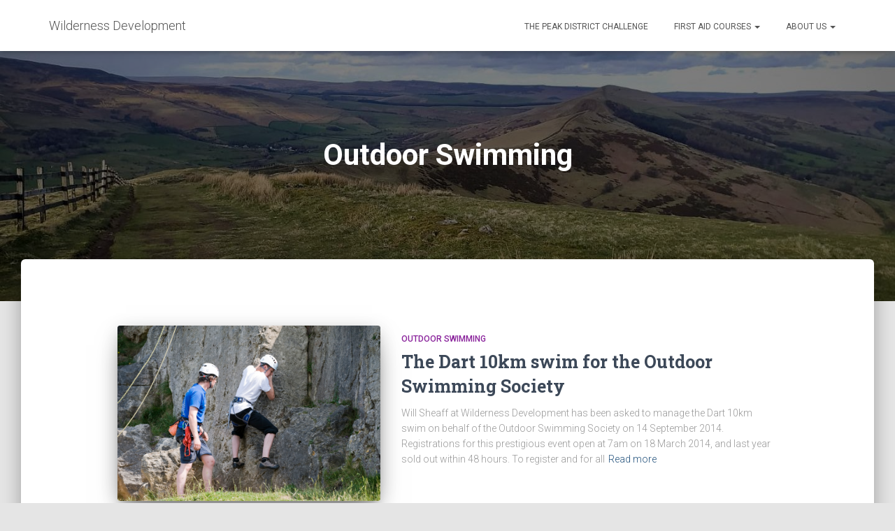

--- FILE ---
content_type: text/plain
request_url: https://www.google-analytics.com/j/collect?v=1&_v=j102&a=1944298635&t=pageview&_s=1&dl=https%3A%2F%2Fwww.wilderness-development.com%2Fcategory%2Foutdoor-swimming&ul=en-us%40posix&dt=Outdoor%20Swimming%20%E2%80%93%20Wilderness%20Development&sr=1280x720&vp=1280x720&_u=IEBAAEABAAAAACAAI~&jid=2116712691&gjid=1860778437&cid=1242226265.1768948063&tid=UA-20055220-1&_gid=2082174441.1768948063&_r=1&_slc=1&z=359566021
body_size: -454
content:
2,cG-QGF6SG0818